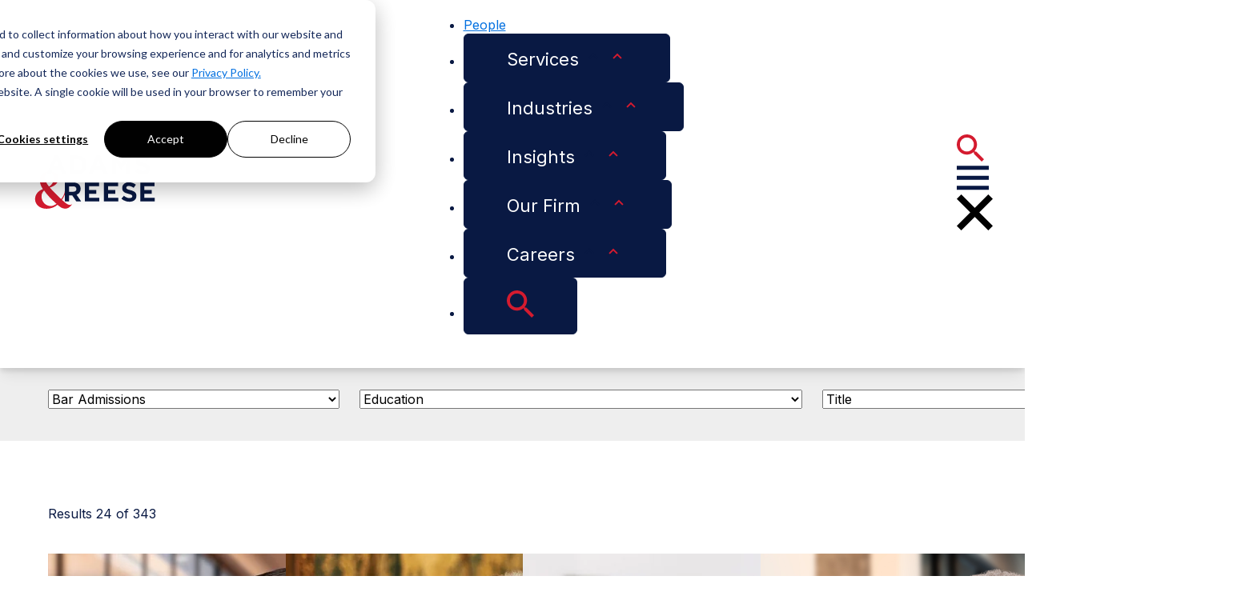

--- FILE ---
content_type: text/html; charset=UTF-8
request_url: https://www.adamsandreese.com/people?letter=W
body_size: 13089
content:
<!doctype html><html lang="en"><head>
    <meta charset="utf-8">
    <title>People | Adams &amp; Reese</title>
    <link rel="shortcut icon" href="https://www.adamsandreese.com/hubfs/favicon.ico">
    
    
      <meta name="description" content="Study our experience and credentials to understand why we belong on your short-list. Get to know us as people, and you'll recognize our dedication to client service.">
    

    
    
    
    
    
    <meta name="viewport" content="width=device-width, initial-scale=1">

    
    <meta property="og:description" content="Study our experience and credentials to understand why we belong on your short-list. Get to know us as people, and you'll recognize our dedication to client service.">
    <meta property="og:title" content="People | Adams &amp; Reese">
    <meta name="twitter:description" content="Study our experience and credentials to understand why we belong on your short-list. Get to know us as people, and you'll recognize our dedication to client service.">
    <meta name="twitter:title" content="People | Adams &amp; Reese">

    

    
    <style>
a.cta_button{-moz-box-sizing:content-box !important;-webkit-box-sizing:content-box !important;box-sizing:content-box !important;vertical-align:middle}.hs-breadcrumb-menu{list-style-type:none;margin:0px 0px 0px 0px;padding:0px 0px 0px 0px}.hs-breadcrumb-menu-item{float:left;padding:10px 0px 10px 10px}.hs-breadcrumb-menu-divider:before{content:'›';padding-left:10px}.hs-featured-image-link{border:0}.hs-featured-image{float:right;margin:0 0 20px 20px;max-width:50%}@media (max-width: 568px){.hs-featured-image{float:none;margin:0;width:100%;max-width:100%}}.hs-screen-reader-text{clip:rect(1px, 1px, 1px, 1px);height:1px;overflow:hidden;position:absolute !important;width:1px}
</style>

<link rel="stylesheet" href="https://www.adamsandreese.com/hubfs/hub_generated/template_assets/1/185811370644/1762209172899/template_people.min.css">
<link rel="stylesheet" href="https://www.adamsandreese.com/hubfs/hub_generated/template_assets/1/185811640882/1763061333547/template_person.min.css">
<link rel="stylesheet" href="https://www.adamsandreese.com/hubfs/hub_generated/template_assets/1/187269363811/1762209176201/template_searchListing.min.css">
<link rel="stylesheet" href="https://www.adamsandreese.com/hubfs/hub_generated/template_assets/1/185811640880/1762209176478/template_pagination.min.css">
<link rel="stylesheet" href="https://www.adamsandreese.com/hubfs/hub_generated/template_assets/1/186638087064/1762209172564/template_related-links.min.css">
<link rel="stylesheet" href="https://www.adamsandreese.com/hubfs/hub_generated/template_assets/1/185810148938/1762209171739/template_main.min.css">
<link rel="stylesheet" href="https://www.adamsandreese.com/hubfs/hub_generated/template_assets/1/185811370629/1762209168554/template_theme-overrides.min.css">
<link rel="stylesheet" href="https://www.adamsandreese.com/hubfs/hub_generated/template_assets/1/185810148961/1762209172175/template_header.min.css">
<link rel="stylesheet" href="https://7052064.fs1.hubspotusercontent-na1.net/hubfs/7052064/hub_generated/module_assets/1/-35056501883/1768583279232/module_video.min.css">

  <style>
    #oembed_container-our_firm_feature_video .oembed_custom-thumbnail_icon svg {
      fill: #ffffff;
    }
  </style>

<link rel="stylesheet" href="https://www.adamsandreese.com/hubfs/hub_generated/module_assets/1/187177658222/1744912940041/module_chevron_button.min.css">
<link rel="stylesheet" href="https://www.adamsandreese.com/hubfs/hub_generated/module_assets/1/186964432437/1766079005699/module_listing_header.min.css">
<link rel="stylesheet" href="https://www.adamsandreese.com/hubfs/hub_generated/module_assets/1/202883250233/1766079004651/module_email_disclaimer_modal.min.css">

<style>
    .peopleList {
    column-gap: var(--size26px);
    row-gap: var(--size60px);
    margin: 0;

    @media (max-width: 768px) {
        column-gap: var(--size20px);
        row-gap: var(--size40px);
    }
}

.personTileWrapper {
    text-decoration: none;
    color: black;
    font-size: var(--size18px);
    font-family: "Inter";

    @media (max-width: 768px){
        min-width: 0;
    }

    a {
        text-decoration: none;
        color: #091943;
    }

    p {
        margin: 0;
    }

    .personTile {
        cursor: pointer;
        display: flex;
        flex-direction: column;
        row-gap: var(--size24px);

        @media (max-width: 768px){
            row-gap: var(--size16px);
        }

        .personPicWrapper {
            flex: 1;
            overflow: hidden;
        }

        .personPic {
            overflow: hidden;

            img {
                width: 100%;
                object-fit: cover;
                aspect-ratio: 1.19;
                display: block;
                transition: transform 0.3s ease-in-out;
            }
        }
    
        &:hover {
            .personPic {
                img {
                    transform: scale(1.2);
                }
            }
            .exporeMore > img {
                margin-left: var(--size4px);
            }
        }

        /* Staff does not link to a new page, use normal cursors */
        &.staff {
            cursor: default;
        }
    }

    .personPic {
        width: 100%;
        position: relative;

        .featuredBanner {
            background: #D41B2F;
            color: white;
            padding: 3px var(--size10px);
            font-size: var(--size12px);
            width: max-content;
            position: absolute;
            right: var(--size10px);
            bottom: var(--size10px);
        }
    }

    .personDetails {
        display: flex;
        flex-direction: column;
        row-gap: var(--size16px);

        .personName {
            font-weight: 700;
            font-size: var(--size24px);
            font-family: "Source Serif Pro";
            line-height: 33.6px;
            color: #091943;

            /* Tab styles */
            @media (max-width: 1024px){
               font-size: var(--size20px);
            }

            @media (max-width: 768px){
                font-size: var(--size18px);
            }
        }
    
        .personTitle {
            font-family: "Inter";
            font-weight: 400;
            font-size: var(--size18px);
            line-height: 27px;

            /* Tab styles */
            @media (max-width: 1024px){
               font-size: var(--size16px);
            }

             /* Mob styles */
            @media (max-width: 768px){
                font-size: var(--size14px);
            }
        }
    
        .personEmail, .personPhone {
            font-size: var(--size16px);
            font-weight: 400;
            line-height: var(--size24px);

             /* Mob styles */
            @media (max-width: 768px){
                font-size: var(--size14px);
            }
        }
    
        .personPhone {
            text-decoration: underline;
        }
    }

    .personSocials {
        height: var(--size24px);
        width: var(--size24px);
        
        a {
            display: block;
            height: inherit;
            width: inherit;
            position: relative;

            object {
                z-index: -1;
                position: absolute;
            }
        }
    }
}

.showLinkedIn {
    display: block;
}
.hideLinkedIn {
    display: none;
}
</style>

<link rel="stylesheet" href="https://www.adamsandreese.com/hubfs/hub_generated/template_assets/1/185811370637/1762209170546/template_footer.min.css">
<style>
  @font-face {
    font-family: "Source Serif Pro";
    font-weight: 400;
    font-style: normal;
    font-display: swap;
    src: url("/_hcms/googlefonts/Source_Serif_Pro/regular.woff2") format("woff2"), url("/_hcms/googlefonts/Source_Serif_Pro/regular.woff") format("woff");
  }
  @font-face {
    font-family: "Source Serif Pro";
    font-weight: 700;
    font-style: normal;
    font-display: swap;
    src: url("/_hcms/googlefonts/Source_Serif_Pro/700.woff2") format("woff2"), url("/_hcms/googlefonts/Source_Serif_Pro/700.woff") format("woff");
  }
  @font-face {
    font-family: "Source Serif Pro";
    font-weight: 700;
    font-style: normal;
    font-display: swap;
    src: url("/_hcms/googlefonts/Source_Serif_Pro/700.woff2") format("woff2"), url("/_hcms/googlefonts/Source_Serif_Pro/700.woff") format("woff");
  }
  @font-face {
    font-family: "Inter";
    font-weight: 400;
    font-style: normal;
    font-display: swap;
    src: url("/_hcms/googlefonts/Inter/regular.woff2") format("woff2"), url("/_hcms/googlefonts/Inter/regular.woff") format("woff");
  }
  @font-face {
    font-family: "Inter";
    font-weight: 700;
    font-style: normal;
    font-display: swap;
    src: url("/_hcms/googlefonts/Inter/700.woff2") format("woff2"), url("/_hcms/googlefonts/Inter/700.woff") format("woff");
  }
</style>

    

    
<!--  Added by GoogleAnalytics4 integration -->
<script>
var _hsp = window._hsp = window._hsp || [];
window.dataLayer = window.dataLayer || [];
function gtag(){dataLayer.push(arguments);}

var useGoogleConsentModeV2 = true;
var waitForUpdateMillis = 1000;


if (!window._hsGoogleConsentRunOnce) {
  window._hsGoogleConsentRunOnce = true;

  gtag('consent', 'default', {
    'ad_storage': 'denied',
    'analytics_storage': 'denied',
    'ad_user_data': 'denied',
    'ad_personalization': 'denied',
    'wait_for_update': waitForUpdateMillis
  });

  if (useGoogleConsentModeV2) {
    _hsp.push(['useGoogleConsentModeV2'])
  } else {
    _hsp.push(['addPrivacyConsentListener', function(consent){
      var hasAnalyticsConsent = consent && (consent.allowed || (consent.categories && consent.categories.analytics));
      var hasAdsConsent = consent && (consent.allowed || (consent.categories && consent.categories.advertisement));

      gtag('consent', 'update', {
        'ad_storage': hasAdsConsent ? 'granted' : 'denied',
        'analytics_storage': hasAnalyticsConsent ? 'granted' : 'denied',
        'ad_user_data': hasAdsConsent ? 'granted' : 'denied',
        'ad_personalization': hasAdsConsent ? 'granted' : 'denied'
      });
    }]);
  }
}

gtag('js', new Date());
gtag('set', 'developer_id.dZTQ1Zm', true);
gtag('config', 'G-FPT7FN38EH');
</script>
<script async src="https://www.googletagmanager.com/gtag/js?id=G-FPT7FN38EH"></script>

<!-- /Added by GoogleAnalytics4 integration -->

    <link rel="canonical" href="https://www.adamsandreese.com/people">


<meta property="og:url" content="https://www.adamsandreese.com/people">
<meta name="twitter:card" content="summary">
<meta http-equiv="content-language" content="en">






    <link rel="preconnect" href="https://fonts.googleapis.com">
    <link rel="preconnect" href="https://fonts.gstatic.com" crossorigin>
    <link href="https://fonts.googleapis.com/css2?family=Inter:ital,opsz,wght@0,14..32,100..900;1,14..32,100..900&amp;family=Source+Serif+4:ital,opsz,wght@0,8..60,200..900;1,8..60,200..900&amp;display=swap" rel="stylesheet">
    <script src="https://cdn.jsdelivr.net/npm/algoliasearch@5.20.0/dist/lite/builds/browser.umd.js" integrity="sha256-tTO9F6qxGqS4rC8mKdz+oinKknz0JHPp1ZrGOeds+Uw=" crossorigin="anonymous"></script>
    <script src="https://cdn.jsdelivr.net/npm/instantsearch.js@4.77.3/dist/instantsearch.production.min.js" integrity="sha256-lOteBl/i/zTTeWI1iC+/s/eRPgFG3pNxRamGNbR5RX0=" crossorigin="anonymous"></script>
    <link rel="stylesheet" href="https://cdn.jsdelivr.net/npm/instantsearch.css@8.5.1/themes/reset-min.css" integrity="sha256-KvFgFCzgqSErAPu6y9gz/AhZAvzK48VJASu3DpNLCEQ=" crossorigin="anonymous">

  <meta name="generator" content="HubSpot"></head>
  <body>
    <div class="body-wrapper   hs-content-id-185812392534 hs-site-page page ">
      
        <div data-global-resource-path="adams-and-reese-theme/templates/partials/header.html">
<header class="header">
  















  
  <a href="#main-content" class="header__skip">Skip to content</a>

  <div class="headerWrapper">
    <div class="headerContent">
      <div class="headerLeft">
        <a href="/?hsLang=en">
          <object aria-label="Adams &amp; Reese Company Logo" type="image/svg+xml" data="//44363430.fs1.hubspotusercontent-na1.net/hubfs/44363430/raw_assets/public/adams-and-reese-theme/images/Logo-Dark.svg" height="67" width="157">
            <img src="https://www.adamsandreese.com/hubfs/raw_assets/public/adams-and-reese-theme/images/Logo-Dark.svg" alt="Adams &amp; Reese Company Logo">
          </object>
        </a>
      </div>

      <nav class="headerRight" data-expanded="false">
        <ul class="menubarNav" role="menubar">
    <!-- People -->
    <li role="none">
        <a class="headerLink" role="menuitem" href="/people?hsLang=en">
            <span>People</span>
        </a>
    </li>

    <!-- Services -->
    <li role="none">
        <button class="headerLink" role="menuitem" aria-expanded="false" aria-haspopup="true">
            <span>Services</span>
            <object class="chevronDown" type="image/svg+xml" data="//44363430.fs1.hubspotusercontent-na1.net/hubfs/44363430/raw_assets/public/adams-and-reese-theme/images/icons/chevron-down-blue.svg" height="24" width="24" aria-hidden="true">
                <img src="https://www.adamsandreese.com/hubfs/raw_assets/public/adams-and-reese-theme/images/icons/chevron-down-blue.svg" alt="">
            </object>
            <object class="chevronUp" type="image/svg+xml" data="//44363430.fs1.hubspotusercontent-na1.net/hubfs/44363430/raw_assets/public/adams-and-reese-theme/images/icons/chevron-down-red.svg" height="24" width="24" aria-hidden="true">
                <img src="https://www.adamsandreese.com/hubfs/raw_assets/public/adams-and-reese-theme/images/icons/chevron-down-red.svg" alt="">
            </object>
        </button>
        <div class="megaMenuWrapper">
            <div class="megaMenuLeft">
                <div id="hs_cos_wrapper_featured_service_header" class="hs_cos_wrapper hs_cos_wrapper_widget hs_cos_wrapper_type_module widget-type-header" style="" data-hs-cos-general-type="widget" data-hs-cos-type="module">



<span id="hs_cos_wrapper_featured_service_header_" class="hs_cos_wrapper hs_cos_wrapper_widget hs_cos_wrapper_type_header" style="" data-hs-cos-general-type="widget" data-hs-cos-type="header"><h4>



Featured Service</h4></span></div>

                
                
                
                    <div class="feature">
                        
                        <img class="featureImage" src="https://www.adamsandreese.com/hubfs/Aviation-Aerospace-Airworthiness-Manufacturing-Products-1400x400.jpg" alt="Earth-glow with network lines overlay">
                        <div class="featureTitle">
                            <h4>Aviation &amp; Aerospace</h4>
                            <p>Adams &amp; Reese offers comprehensive legal services for aviation and aerospace clients, navigating complex regulations, compliance, and technology challenges.</p>
                        </div>
                        <a class="readMoreLink" href="/services/aviation-and-aerospace?hsLang=en">
                            <span>Read More</span>
                            <object class="chevronDown" type="image/svg+xml" data="//44363430.fs1.hubspotusercontent-na1.net/hubfs/44363430/raw_assets/public/adams-and-reese-theme/images/icons/chevron-down-red.svg" height="24" width="24" aria-hidden="true">
                                <img src="https://www.adamsandreese.com/hubfs/raw_assets/public/adams-and-reese-theme/images/icons/chevron-down-red.svg" alt="">
                            </object>
                        </a>
                    </div>
                
            </div>
            <div class="megaMenuRight">
                <ul role="menu" aria-label="Services">
                    
                    
                        <li role="none"><a href="/services/alcohol-and-hospitality?hsLang=en" role="menuitem">Alcohol &amp; Hospitality </a></li>
                    
                        <li role="none"><a href="/services/anti-counterfeiting?hsLang=en" role="menuitem">Anti-Counterfeiting</a></li>
                    
                        <li role="none"><a href="/services/commercial-restructuring-and-bankruptcy?hsLang=en" role="menuitem">Commercial Restructuring &amp; Bankruptcy</a></li>
                    
                        <li role="none"><a href="/services/construction?hsLang=en" role="menuitem">Construction</a></li>
                    
                        <li role="none"><a href="/services/economic-development?hsLang=en" role="menuitem">Economic Development</a></li>
                    
                        <li role="none"><a href="/services/education?hsLang=en" role="menuitem">Education</a></li>
                    
                        <li role="none"><a href="/services/labor-and-employment?hsLang=en" role="menuitem">Labor &amp; Employment</a></li>
                    
                        <li role="none"><a href="/services/litigation?hsLang=en" role="menuitem">Litigation</a></li>
                    
                        <li role="none"><a href="/services/middle-market-mergers-and-acquisitions?hsLang=en" role="menuitem">Mergers &amp; Acquisitions</a></li>
                    
                        <li role="none"><a href="/services/roofing?hsLang=en" role="menuitem">Roofing</a></li>
                    
                </ul>
                <div class="megaMenuRightButtons">
                    <a href="/services?hsLang=en" class="megaMenuRightButton primary">
                        <span>View All</span>
                    </a>
                </div>
            </div>
        </div>
    </li>

    <!-- Industries -->
    <li role="none">
        <button class="headerLink" role="menuitem" aria-expanded="false" aria-haspopup="true">
            <span>Industries</span>
            <object class="chevronDown" type="image/svg+xml" data="//44363430.fs1.hubspotusercontent-na1.net/hubfs/44363430/raw_assets/public/adams-and-reese-theme/images/icons/chevron-down-blue.svg" height="24" width="24" aria-hidden="true">
                <img src="https://www.adamsandreese.com/hubfs/raw_assets/public/adams-and-reese-theme/images/icons/chevron-down-blue.svg" alt="">
            </object>
            <object class="chevronUp" type="image/svg+xml" data="//44363430.fs1.hubspotusercontent-na1.net/hubfs/44363430/raw_assets/public/adams-and-reese-theme/images/icons/chevron-down-red.svg" height="24" width="24" aria-hidden="true">
                <img src="https://www.adamsandreese.com/hubfs/raw_assets/public/adams-and-reese-theme/images/icons/chevron-down-red.svg" alt="">
            </object>
        </button>
        <div class="megaMenuWrapper">
            <div class="megaMenuLeft">
                <div id="hs_cos_wrapper_featured_industry_header" class="hs_cos_wrapper hs_cos_wrapper_widget hs_cos_wrapper_type_module widget-type-header" style="" data-hs-cos-general-type="widget" data-hs-cos-type="module">



<span id="hs_cos_wrapper_featured_industry_header_" class="hs_cos_wrapper hs_cos_wrapper_widget hs_cos_wrapper_type_header" style="" data-hs-cos-general-type="widget" data-hs-cos-type="header"><h4>Featured Industry</h4></span></div>
                
                
                
                    <div class="feature">
                        <img class="featureImage" src="https://www.adamsandreese.com/hubfs/Industries/Industry%20Categories/Alcohol/Adams%26Reese_AlcoholandHospitality_primary.png" alt="">
                        <div class="featureTitle">
                            <h4>Alcohol &amp; Hospitality</h4>
                            <p>Adams &amp; Reese alcohol and hospitality lawyers offer experienced legal services. Trust us for comprehensive solutions in the alcohol and hospitality industry.</p>
                        </div>
                        <a class="readMoreLink" href="/industries/alcohol-and-hospitality?hsLang=en">
                            <span>Learn More </span>
                            <object class="chevronDown" type="image/svg+xml" data="//44363430.fs1.hubspotusercontent-na1.net/hubfs/44363430/raw_assets/public/adams-and-reese-theme/images/icons/chevron-down-red.svg" height="24" width="24" aria-hidden="true">
                                <img src="https://www.adamsandreese.com/hubfs/raw_assets/public/adams-and-reese-theme/images/icons/chevron-down-red.svg" alt="">
                            </object>
                        </a>
                    </div>
                
            </div>
            <div class="megaMenuRight">
                <ul role="menu" aria-label="Industries">
                    
                    
                        <li role="none"><a href="/industries/aviationandaerospace?hsLang=en" role="menuitem">Aviation &amp; Aerospace</a></li>
                    
                        <li role="none"><a href="/industries/banking-and-finance?hsLang=en" role="menuitem">Banking &amp; Finance</a></li>
                    
                        <li role="none"><a href="/industries/government?hsLang=en" role="menuitem">Government</a></li>
                    
                        <li role="none"><a href="/industries/construction?hsLang=en" role="menuitem">Construction</a></li>
                    
                        <li role="none"><a href="/industries/consumer-products?hsLang=en" role="menuitem">Consumer Products</a></li>
                    
                        <li role="none"><a href="/industries/energy?hsLang=en" role="menuitem">Energy</a></li>
                    
                        <li role="none"><a href="/industries/entertainment-media-sports?hsLang=en" role="menuitem">Entertainment, Media &amp; Sports</a></li>
                    
                        <li role="none"><a href="/industries/forestry?hsLang=en" role="menuitem">Forestry</a></li>
                    
                        <li role="none"><a href="/industries/insurance?hsLang=en" role="menuitem">Insurance</a></li>
                    
                        <li role="none"><a href="/industries/global-trade?hsLang=en" role="menuitem">International Trade</a></li>
                    
                        <li role="none"><a href="/industries/maritime?hsLang=en" role="menuitem">Maritime</a></li>
                    
                        <li role="none"><a href="/industries/transportation-and-logistics?hsLang=en" role="menuitem">Transportation &amp; Logistics</a></li>
                    
                </ul>
                <div class="megaMenuRightButtons">
                    <a href="/industries?hsLang=en" class="megaMenuRightButton primary">
                        <span>View All</span>
                    </a>
                </div>
            </div>
        </div>
    </li>

    <!-- Insights -->
    <li role="none">
        <button class="headerLink" role="menuitem" aria-expanded="false" aria-haspopup="true">
            <span>Insights</span>
            <object class="chevronDown" type="image/svg+xml" data="//44363430.fs1.hubspotusercontent-na1.net/hubfs/44363430/raw_assets/public/adams-and-reese-theme/images/icons/chevron-down-blue.svg" height="24" width="24" aria-hidden="true">
                <img src="https://www.adamsandreese.com/hubfs/raw_assets/public/adams-and-reese-theme/images/icons/chevron-down-blue.svg" alt="">
            </object>
            <object class="chevronUp" type="image/svg+xml" data="//44363430.fs1.hubspotusercontent-na1.net/hubfs/44363430/raw_assets/public/adams-and-reese-theme/images/icons/chevron-down-red.svg" height="24" width="24" aria-hidden="true">
                <img src="https://www.adamsandreese.com/hubfs/raw_assets/public/adams-and-reese-theme/images/icons/chevron-down-red.svg" alt="">
            </object>
        </button>
        <div class="megaMenuWrapper">
            <div class="megaMenuLeft">
                <div id="hs_cos_wrapper_featured_Insights_header" class="hs_cos_wrapper hs_cos_wrapper_widget hs_cos_wrapper_type_module widget-type-header" style="" data-hs-cos-general-type="widget" data-hs-cos-type="module">



<span id="hs_cos_wrapper_featured_Insights_header_" class="hs_cos_wrapper hs_cos_wrapper_widget hs_cos_wrapper_type_header" style="" data-hs-cos-general-type="widget" data-hs-cos-type="header"><h4>Featured Insight</h4></span></div>
                
                
                
                    
                    
                    <div class="feature">
                        <img class="featureImage" src="https://www.adamsandreese.com/hubfs/Services/Services%20Headers/Middle-Market-Mergers-%26-Acquisitons-1440x466.jpg" alt="Chairs reflecting sunlight, rooftop cityscape setting">
                        <div class="featureTitle">
                            <h4>CTA Update: What It Is, the Latest Ruling, and What Businesses Should Do Now</h4>
                            <p>The Eleventh Circuit upheld the Corporate Transparency Act’s constitutionality. Domestic businesses have no filing obligations at this time.</p>
                        </div>
                        <a class="readMoreLink" href="/insights/cta-update-what-it-is-the-latest-ruling-and-what-businesses-should-do-now?hsLang=en">
                            <span>Learn More </span>
                            <object class="chevronDown" type="image/svg+xml" data="//44363430.fs1.hubspotusercontent-na1.net/hubfs/44363430/raw_assets/public/adams-and-reese-theme/images/icons/chevron-down-red.svg" height="24" width="24" aria-hidden="true">
                                <img src="https://www.adamsandreese.com/hubfs/raw_assets/public/adams-and-reese-theme/images/icons/chevron-down-red.svg" alt="">
                            </object>
                        </a>
                    </div>
                
            </div>
            <div class="megaMenuRight">
                <ul role="menu" class="manuallyList" aria-label="Insights">
                    <div class="leftCol">
                        <li role="none"><a role="menuitem" href="/insights?insightType=Article&amp;hsLang=en">Articles</a></li>
                        <li role="none"><a role="menuitem" href="/insights?insightType=Event&amp;hsLang=en">Events</a></li>
                    </div>
                    <div class="rightCol">
                        <li role="none"><a role="menuitem" href="/insights?insightType=Blog&amp;hsLang=en">Blogs</a></li>
                        <li role="none"><a role="menuitem" href="/insights?insightType=Podcast&amp;hsLang=en">Podcasts</a></li>
                    </div>
                </ul>
                <div class="megaMenuRightButtons">
                    <a href="/insights?hsLang=en" class="megaMenuRightButton primary">
                        <span>View All</span>
                    </a>
                </div>
            </div>
        </div>
    </li>

    <!-- Our Firm -->
    <li role="none">
        <button class="headerLink" role="menuitem" aria-expanded="false" aria-haspopup="true">
            <span>Our Firm</span>
            <object class="chevronDown" type="image/svg+xml" data="//44363430.fs1.hubspotusercontent-na1.net/hubfs/44363430/raw_assets/public/adams-and-reese-theme/images/icons/chevron-down-blue.svg" height="24" width="24" aria-hidden="true">
                <img src="https://www.adamsandreese.com/hubfs/raw_assets/public/adams-and-reese-theme/images/icons/chevron-down-blue.svg" alt="">
            </object>
            <object class="chevronUp" type="image/svg+xml" data="//44363430.fs1.hubspotusercontent-na1.net/hubfs/44363430/raw_assets/public/adams-and-reese-theme/images/icons/chevron-down-red.svg" height="24" width="24" aria-hidden="true">
                <img src="https://www.adamsandreese.com/hubfs/raw_assets/public/adams-and-reese-theme/images/icons/chevron-down-red.svg" alt="">
            </object>
        </button>
        <div class="megaMenuWrapper">
            <div class="megaMenuLeft">
                <div id="hs_cos_wrapper_featured_Our_firm_header" class="hs_cos_wrapper hs_cos_wrapper_widget hs_cos_wrapper_type_module widget-type-header" style="" data-hs-cos-general-type="widget" data-hs-cos-type="module">



<span id="hs_cos_wrapper_featured_Our_firm_header_" class="hs_cos_wrapper hs_cos_wrapper_widget hs_cos_wrapper_type_header" style="" data-hs-cos-general-type="widget" data-hs-cos-type="header"><h4>



Where You Want To Be</h4></span></div>
                <div class="feature">
                    <div class="cmsFeatureImageWrapper">
                        <div id="hs_cos_wrapper_our_firm_feature_video" class="hs_cos_wrapper hs_cos_wrapper_widget hs_cos_wrapper_type_module" style="" data-hs-cos-general-type="widget" data-hs-cos-type="module">
  
    
      <div class="oembed_container " id="oembed_container-our_firm_feature_video">

        

        
        
        

        
          <div class="iframe_wrapper" data-embed-response-html="<iframe src=&quot;https://player.vimeo.com/video/1069804041?h=25a3738707&amp;amp;app_id=122963&quot; width=&quot;426&quot; height=&quot;240&quot; frameborder=&quot;0&quot; allow=&quot;autoplay; fullscreen; picture-in-picture; clipboard-write; encrypted-media&quot; title=&quot;Adams &amp;amp; Reese: Where You Want To Be&quot;></iframe>" data-embed-response-width="426" data-embed-response-height="240" data-embed-url="https://vimeo.com/1069804041/25a3738707?share=copy" data-max-height="" data-max-width="">
          </div>
        

      </div>
    
  


</div>
                    </div>
                    <div class="featureTitle">
                        <div class="cmsFeaturedTitle">
                        <div id="hs_cos_wrapper_our_firm_feature_title" class="hs_cos_wrapper hs_cos_wrapper_widget hs_cos_wrapper_type_module widget-type-text" style="" data-hs-cos-general-type="widget" data-hs-cos-type="module"><span id="hs_cos_wrapper_our_firm_feature_title_" class="hs_cos_wrapper hs_cos_wrapper_widget hs_cos_wrapper_type_text" style="" data-hs-cos-general-type="widget" data-hs-cos-type="text">Our relationships in business and government, collaboration across teams and practice areas, and strategic locations make Adams &amp; Reese the place you want to be.</span></div>
                        </div>
                        <div class="cmsFeaturedText">
                        <div id="hs_cos_wrapper_our_firm_feature_text" class="hs_cos_wrapper hs_cos_wrapper_widget hs_cos_wrapper_type_module widget-type-text" style="" data-hs-cos-general-type="widget" data-hs-cos-type="module"><span id="hs_cos_wrapper_our_firm_feature_text_" class="hs_cos_wrapper hs_cos_wrapper_widget hs_cos_wrapper_type_text" style="" data-hs-cos-general-type="widget" data-hs-cos-type="text"></span></div>
                        </div>
                    </div>
                    
                    <div id="hs_cos_wrapper_our_firm_feature_button" class="hs_cos_wrapper hs_cos_wrapper_widget hs_cos_wrapper_type_module" style="" data-hs-cos-general-type="widget" data-hs-cos-type="module"><a class="chevron-button" href="/our-firm?hsLang=en" style="color: #091943">
  Learn More
  
    <img class="carrot" src="https://www.adamsandreese.com/hubfs/raw_assets/public/adams-and-reese-theme/images/icons/chevron-right-red.svg" height="24" width="24" alt="">
  
</a></div>
                </div>
            </div>
            <div class="megaMenuRight">
                <ul role="menu" class="manuallyList" aria-label="About">
                    <div class="leftCol">
                        <li role="none"><a role="menuitem" href="/our-firm?hsLang=en">History, Values &amp; Vision</a></li>
                        <li role="none"><a role="menuitem" href="/our-firm/leadership?hsLang=en">Leadership</a></li>
                        <li role="none"><a role="menuitem" href="/our-firm/community-impact?hsLang=en">Community Impact</a></li>
                        <li role="none"><a role="menuitem" href="/our-firm/diversity?hsLang=en">Diversity</a></li>
                    </div>
                    <div class="rightCol">
                        <li role="none"><a role="menuitem" href="/our-firm/alumni?hsLang=en">Alumni</a></li>
                        <li role="none"><a role="menuitem" href="/newsroom?hsLang=en">Newsroom</a></li>
                        <li role="none"><a role="menuitem" href="/our-firm/growth-opportunities?hsLang=en">Growth Opportunities</a></li>
                    </div>
                </ul>
                <div class="megaMenuRightButtons">
                    <a href="/locations?hsLang=en" class="megaMenuRightButton primary">
                        <span>Locations</span>
                    </a>
                    <a href="/contact-us?hsLang=en" class="megaMenuRightButton secondary">
                        <span>Contact Us</span>
                    </a>
                </div>
            </div>
        </div>
    </li>

    <!-- Careers -->
    <li role="none">
        <button class="headerLink" role="menuitem" aria-expanded="false" aria-haspopup="true">
            <span>Careers</span>
            <object class="chevronDown" type="image/svg+xml" data="//44363430.fs1.hubspotusercontent-na1.net/hubfs/44363430/raw_assets/public/adams-and-reese-theme/images/icons/chevron-down-blue.svg" height="24" width="24" aria-hidden="true">
                <img src="https://www.adamsandreese.com/hubfs/raw_assets/public/adams-and-reese-theme/images/icons/chevron-down-blue.svg" alt="">
            </object>
            <object class="chevronUp" type="image/svg+xml" data="//44363430.fs1.hubspotusercontent-na1.net/hubfs/44363430/raw_assets/public/adams-and-reese-theme/images/icons/chevron-down-red.svg" height="24" width="24" aria-hidden="true">
                <img src="https://www.adamsandreese.com/hubfs/raw_assets/public/adams-and-reese-theme/images/icons/chevron-down-red.svg" alt="">
            </object>
        </button>
        <div class="megaMenuWrapper">
            <div class="megaMenuLeft">
                <div id="hs_cos_wrapper_featured_careers_header" class="hs_cos_wrapper hs_cos_wrapper_widget hs_cos_wrapper_type_module widget-type-header" style="" data-hs-cos-general-type="widget" data-hs-cos-type="module">



<span id="hs_cos_wrapper_featured_careers_header_" class="hs_cos_wrapper hs_cos_wrapper_widget hs_cos_wrapper_type_header" style="" data-hs-cos-general-type="widget" data-hs-cos-type="header"><h4>Careers</h4></span></div>
                <div class="feature">
                    <div class="cmsFeatureImageWrapper">
                        <div id="hs_cos_wrapper_careers_feature_image" class="hs_cos_wrapper hs_cos_wrapper_widget hs_cos_wrapper_type_module widget-type-linked_image" style="" data-hs-cos-general-type="widget" data-hs-cos-type="module">
    






  



<span id="hs_cos_wrapper_careers_feature_image_" class="hs_cos_wrapper hs_cos_wrapper_widget hs_cos_wrapper_type_linked_image" style="" data-hs-cos-general-type="widget" data-hs-cos-type="linked_image"><img src="https://www.adamsandreese.com/hs-fs/hubfs/Careers/Banner_A%26R_Careers_Overview.jpg?width=2000&amp;height=681&amp;name=Banner_A%26R_Careers_Overview.jpg" class="hs-image-widget " width="2000" height="681" style="max-width: 100%; height: auto;" alt="Banner_A&amp;R_Careers_Overview" title="Banner_A&amp;R_Careers_Overview" srcset="https://www.adamsandreese.com/hs-fs/hubfs/Careers/Banner_A%26R_Careers_Overview.jpg?width=1000&amp;height=341&amp;name=Banner_A%26R_Careers_Overview.jpg 1000w, https://www.adamsandreese.com/hs-fs/hubfs/Careers/Banner_A%26R_Careers_Overview.jpg?width=2000&amp;height=681&amp;name=Banner_A%26R_Careers_Overview.jpg 2000w, https://www.adamsandreese.com/hs-fs/hubfs/Careers/Banner_A%26R_Careers_Overview.jpg?width=3000&amp;height=1022&amp;name=Banner_A%26R_Careers_Overview.jpg 3000w, https://www.adamsandreese.com/hs-fs/hubfs/Careers/Banner_A%26R_Careers_Overview.jpg?width=4000&amp;height=1362&amp;name=Banner_A%26R_Careers_Overview.jpg 4000w, https://www.adamsandreese.com/hs-fs/hubfs/Careers/Banner_A%26R_Careers_Overview.jpg?width=5000&amp;height=1703&amp;name=Banner_A%26R_Careers_Overview.jpg 5000w, https://www.adamsandreese.com/hs-fs/hubfs/Careers/Banner_A%26R_Careers_Overview.jpg?width=6000&amp;height=2043&amp;name=Banner_A%26R_Careers_Overview.jpg 6000w" sizes="(max-width: 2000px) 100vw, 2000px"></span></div>
                    </div>
                    <div class="featureTitle">
                        <div class="cmsFeaturedTitle">
                        <div id="hs_cos_wrapper_careers_feature_title" class="hs_cos_wrapper hs_cos_wrapper_widget hs_cos_wrapper_type_module widget-type-text" style="" data-hs-cos-general-type="widget" data-hs-cos-type="module"><span id="hs_cos_wrapper_careers_feature_title_" class="hs_cos_wrapper hs_cos_wrapper_widget hs_cos_wrapper_type_text" style="" data-hs-cos-general-type="widget" data-hs-cos-type="text">At Adams &amp; Reese, we don’t just talk about teamwork; we truly foster it.</span></div>
                        </div>
                        <div class="cmsFeaturedText">
                        <div id="hs_cos_wrapper_careers_feature_text" class="hs_cos_wrapper hs_cos_wrapper_widget hs_cos_wrapper_type_module widget-type-text" style="" data-hs-cos-general-type="widget" data-hs-cos-type="module"><span id="hs_cos_wrapper_careers_feature_text_" class="hs_cos_wrapper hs_cos_wrapper_widget hs_cos_wrapper_type_text" style="" data-hs-cos-general-type="widget" data-hs-cos-type="text"></span></div>
                        </div>
                    </div>
                    <div id="hs_cos_wrapper_careers_feature_button" class="hs_cos_wrapper hs_cos_wrapper_widget hs_cos_wrapper_type_module" style="" data-hs-cos-general-type="widget" data-hs-cos-type="module"><a class="chevron-button" href="/careers?hsLang=en" style="color: #091943">
  Learn More
  
    <img class="carrot" src="https://www.adamsandreese.com/hubfs/raw_assets/public/adams-and-reese-theme/images/icons/chevron-right-red.svg" height="24" width="24" alt="">
  
</a></div>
                </div>
            </div>
            <div class="megaMenuRight">
                <ul role="menu" class="manuallyList" aria-label="About">
                    <div class="leftCol">
                        <li role="none"><a role="menuitem" href="/careers/attorneys?hsLang=en">Attorneys</a></li>
                        <li role="none"><a role="menuitem" href="/careers/government-relations-advisors?hsLang=en">Government Relations Advisors</a></li>
                    </div>
                    <div class="rightCol">
                        <li role="none"><a role="menuitem" href="/careers/professional-staff?hsLang=en">Professional Staff</a></li>
                        <li role="none"><a role="menuitem" href="/careers/law-students?hsLang=en">Law Students</a></li>
                    </div>
                </ul>
                <div class="megaMenuRightButtons">
                    <a href="/careers?hsLang=en" class="megaMenuRightButton primary">
                        <span>Learn More</span>
                    </a>
                </div>
            </div>
        </div>
    </li>

    <!-- Search -->
    <li role="none">
        <button class="headerLink" role="menuitem" aria-expanded="false" aria-haspopup="true" id="searchHeaderLink">
            <object class="searchIcon" type="image/svg+xml" data="//44363430.fs1.hubspotusercontent-na1.net/hubfs/44363430/raw_assets/public/adams-and-reese-theme/images/icons/search-icon-secondary.svg" aria-label="Search">
                <img src="https://www.adamsandreese.com/hubfs/raw_assets/public/adams-and-reese-theme/images/icons/search-icon-secondary.svg" alt="Search">
            </object>
        </button>
        <div class="megaMenuWrapper">
            <div class="megaMenuSearch">
                <form id="headerSearchForm" method="get">
                    <div class="searchBoxWrapper">
                        <input id="headerSearch" class="searchBox" type="text" placeholder="Type here to search...">
                    </div>
                    <div class="filterSearchHelpText">
                        <div id="hs_cos_wrapper_people_search_help" class="hs_cos_wrapper hs_cos_wrapper_widget hs_cos_wrapper_type_module widget-type-text" style="" data-hs-cos-general-type="widget" data-hs-cos-type="module"><span id="hs_cos_wrapper_people_search_help_" class="hs_cos_wrapper hs_cos_wrapper_widget hs_cos_wrapper_type_text" style="" data-hs-cos-general-type="widget" data-hs-cos-type="text">Search by People, Service, Industry, and more.</span></div>
                      </div>
                    <button type="submit" id="siteSearchBtn" class="seachButton">Search</button>    
                </form>
            </div>
        </div>
    </li>
</ul>
      </nav>

      
      <div class="headerHamburger">
        <div class="headerHamburgerWrapper">
          <div class="searchIconWrapper" id="searchIconWrapper" aria-expanded="false">
            <span id="mobileSearchIcon" class="mobileSearchIcon">
              <img src="https://www.adamsandreese.com/hubfs/raw_assets/public/adams-and-reese-theme/images/icons/search-icon-secondary.svg" alt="Search">
            </span>
          </div>

          <div class="vertical-divider"></div>

          <div class="menuIconsWrapper" aria-expanded="false">
            <span class="hamburger-icon">
              <img src="https://www.adamsandreese.com/hubfs/raw_assets/public/adams-and-reese-theme/images/icons/menu.svg" alt="Menu icon">
            </span>
            <span class="x-close-icon">
              <img src="https://www.adamsandreese.com/hubfs/raw_assets/public/adams-and-reese-theme/images/icons/close.svg" alt="Close menu icon">
            </span>
          </div>
        </div>
      </div>
    </div>
  </div>

</header></div>
      

      

      














      <main id="main-content" class="body-container-wrapper">
        
<article>
  

  

  

  
  
  
  

  <div id="hs_cos_wrapper_listing_header" class="hs_cos_wrapper hs_cos_wrapper_widget hs_cos_wrapper_type_module" style="" data-hs-cos-general-type="widget" data-hs-cos-type="module"><section class="listingHeader" style="background-image: url('https://www.adamsandreese.com/hubfs/raw_assets/public/adams-and-reese-theme/images/default-backgrounds/People-Background.png');
background-size: cover;
background-position: center center;
">
  <div class="listingHeaderTextWrapper">
    <h1>People</h1>
    <div class="subtitleContainer" id="subtitleContainer">With connections to our clients, business and government, and each other, we advance our clients’ interests and solve their legal challenges.&nbsp;&nbsp;</div>
  </div>

  <div class="ampersandWrapper">
    <object aria-hidden="true" class="ampersand" type="image/svg+xml" data="//44363430.fs1.hubspotusercontent-na1.net/hubfs/44363430/raw_assets/public/adams-and-reese-theme/images/Ampersand.svg"> 
      <img src="https://www.adamsandreese.com/hubfs/raw_assets/public/adams-and-reese-theme/images/Ampersand.svg" width="200" alt="">
    </object>
  </div>
</section></div>

  <div class="filterSeachWrapper" id="filterWrapper">
    <div class="filterGrid">
      <div id="peopleSearch" class="filterSearch"></div>
      <div id="refinement-services" class="filterDropdown"></div>
      <div id="refinement-locations" class="filterDropdown"></div>
      <div id="refinement-barAdmissions" class="filterDropdown"></div>
      <div id="refinement-education" class="filterDropdown"></div>
      <div id="refinement-level" class="filterDropdown"></div>
    </div>
  </div>
  
  <section class="searchListing"> 
    
    <div class="searchResultsTitle">
      <div class="currentRefinementsList">
        <div id="clear-refinements"></div>
        <div id="current-refinements"></div>
      </div>

      <div id="peopleResultsCount"></div>
    </div>

    <div id="peopleResults"></div>

    <div id="pagination" class="pagination"></div>

  </section>
</article></main></div>
    
  

  <div id="hs_cos_wrapper_email_disclaimer_modal" class="hs_cos_wrapper hs_cos_wrapper_widget hs_cos_wrapper_type_module" style="" data-hs-cos-general-type="widget" data-hs-cos-type="module"><div id="emailDisclaimerModal" class="modal-overlay" role="dialog" aria-modal="true">
  <div class="modal-content">
    <div class="modal-body">
      <div id="emailDisclaimerText" class="disclaimer-text">
        <p>We want to hear from you, but before you click the "ACCEPT" button below, please be aware of the following:</p><p>Sending an email to Adams and Reese LLP does not create an attorney-client relationship. We do not accept client representations by email. We do not treat unsolicited information received by email from our website as confidential.</p><p>If you are contacting us about a possible representation, we cannot represent you until we know that we would not have a conflict of interest. Please do not send us any information about a potential representation until you communicate with one of our lawyers by telephone or in person about representation.</p><p>By clicking "ACCEPT" you agree that we may review any information you send us, and that we do not need to consider it confidential. You also agree that our review of your email or any information in it, even if you submitted it in a good faith effort to retain us, and even if you consider it confidential, will not preclude us from representing another client directly adverse to you, even in a matter where that information could and will be used against you.</p><p>Please click "ACCEPT" if you understand and accept the foregoing statement and wish to proceed.</p>
      </div>
    </div>
    <div class="modal-actions">
      <button id="acceptEmailBtn" class="modal-btn modal-btn-accept">ACCEPT</button>
      <button id="declineEmailBtn" class="modal-btn modal-btn-decline">DECLINE</button>
    </div>
  </div>
</div></div>




      

      
        <div data-global-resource-path="adams-and-reese-theme/templates/partials/footer.html">

<footer class="footer">
  <div class="upperSection">
    <div class="logoContainer">
      <object aria-label="Adams &amp; Reese Company Logo" type="image/svg+xml" data="//44363430.fs1.hubspotusercontent-na1.net/hubfs/44363430/raw_assets/public/adams-and-reese-theme/images/Logo-Dark.svg" height="67" width="157">
        <img src="https://www.adamsandreese.com/hubfs/raw_assets/public/adams-and-reese-theme/images/Logo-Dark.svg" alt="Adams &amp; Reese Company Logo">
      </object>
    </div>
    <div class="addressContainer">
      <div id="hs_cos_wrapper_social_media_links" class="hs_cos_wrapper hs_cos_wrapper_widget hs_cos_wrapper_type_module" style="" data-hs-cos-general-type="widget" data-hs-cos-type="module"><div class="socialMediaLinks">
  
    
      <a href="https://www.linkedin.com/company/adams-and-reese-llp" target="_blank">
        <img src="https://www.adamsandreese.com/hubfs/raw_assets/public/adams-and-reese-theme/images/social-icons/linkedin.svg" alt="LinkedIn icon">
      </a>
    
  
    
      <a href="https://www.facebook.com/adamsandreese" target="_blank">
        <img src="https://www.adamsandreese.com/hubfs/raw_assets/public/adams-and-reese-theme/images/social-icons/facebook.svg" alt="Facebook icon">
      </a>
    
  
    
      <a href="https://x.com/adamsandreese" target="_blank">
        <img src="https://www.adamsandreese.com/hubfs/raw_assets/public/adams-and-reese-theme/images/social-icons/x.svg" alt="X icon">
      </a>
    
  
    
      <a href="https://www.youtube.com/channel/UCJJF36tkcDOJ4Clts9WloQg" target="_blank">
        <img src="https://www.adamsandreese.com/hubfs/raw_assets/public/adams-and-reese-theme/images/social-icons/youtube.svg" alt="YouTube icon">
      </a>
    
  
</div></div>
    </div>
    <div class="linkContainer">
      <div id="hs_cos_wrapper_footer_menu" class="hs_cos_wrapper hs_cos_wrapper_widget hs_cos_wrapper_type_module" style="" data-hs-cos-general-type="widget" data-hs-cos-type="module"><ul>
  
    
      <li>
        <a href="/contact-us?hsLang=en">
          Contact
        </a>
      </li>
    
  
    
      <li>
        <a href="/locations?hsLang=en">
          Locations
        </a>
      </li>
    
  
    
      <li>
        <a href="/newsroom?hsLang=en">
          Newsroom
        </a>
      </li>
    
  
    
      <li>
        <a href="https://app.clientpay.com/home/payment/#/paymentPage/9ab1bbf1-ae9a-497b-bf16-04086defd7b8" target="_blank">
          Client Pay
        </a>
      </li>
    
  
</ul></div>
    </div>
  </div>
  <div class="lowerSection">
    <div class="copyrightContainer">
      ©&nbsp;<span id="year">2025</span>&nbsp;
      <div id="hs_cos_wrapper_footer_text" class="hs_cos_wrapper hs_cos_wrapper_widget hs_cos_wrapper_type_module widget-type-text" style="" data-hs-cos-general-type="widget" data-hs-cos-type="module"><span id="hs_cos_wrapper_footer_text_" class="hs_cos_wrapper hs_cos_wrapper_widget hs_cos_wrapper_type_text" style="" data-hs-cos-general-type="widget" data-hs-cos-type="text">Adams and Reese, L.L.P. All rights reserved.</span></div>
    </div>
    <div class="disclaimerContainer">
      <div id="hs_cos_wrapper_footer_submenu" class="hs_cos_wrapper hs_cos_wrapper_widget hs_cos_wrapper_type_module" style="" data-hs-cos-general-type="widget" data-hs-cos-type="module"><ul>
  
    
      <li>
        <a href="/disclaimer?hsLang=en">
          Disclaimer
        </a>
      </li>
    
  
    
      <li>
        <a href="/cookies-policy?hsLang=en">
          Privacy &amp; Cookie Policy
        </a>
      </li>
    
  
</ul></div>
    </div>
  </div>
</footer>
</div>
      
    
    
    
    
<!-- HubSpot performance collection script -->
<script defer src="/hs/hsstatic/content-cwv-embed/static-1.1293/embed.js"></script>
<script src="https://www.adamsandreese.com/hubfs/hub_generated/template_assets/1/185811370630/1762209173351/template_main.min.js"></script>
<script>
var hsVars = hsVars || {}; hsVars['language'] = 'en';
</script>

<script src="/hs/hsstatic/cos-i18n/static-1.53/bundles/project.js"></script>
<script src="https://7052064.fs1.hubspotusercontent-na1.net/hubfs/7052064/hub_generated/module_assets/1/-35056501883/1768583279232/module_video.min.js"></script>

  <script>
    window.addEventListener('resize', () => {
      // reset all menus
      document.querySelector('.searchIconWrapper').setAttribute('aria-expanded', false);
      document.querySelector('.menuIconsWrapper').setAttribute('aria-expanded', false);
      document.querySelector('.headerRight').setAttribute('data-expanded', false);
      document.querySelector("nav button[aria-expanded='true']").setAttribute('aria-expanded', false);
      document.querySelector('.menubarNav').classList.remove('hideMenu');
      document.querySelector('.menubarNav').classList.remove('hideSearch');
    });

    document.querySelectorAll('nav button[aria-haspopup]').forEach(button => {
      button.addEventListener('click', () => {
        // close any other open mega menu
        const openElement = document.querySelector("nav button[aria-expanded='true']");
        if (openElement && openElement != button) {
          openElement.setAttribute('aria-expanded', false);
        }

        // toggle this mega menu's aria-expanded
        const expanded = button.getAttribute('aria-expanded') === 'true' || false;
        button.setAttribute('aria-expanded', !expanded);
      });
    });

    document.querySelectorAll('.hamburger-icon, .x-close-icon').forEach(icon => {
      icon.addEventListener('click', () => {
        const nav = document.querySelector('.menubarNav');
        nav.classList.add('hideSearch');
        nav.classList.remove('hideMenu');

        const searchWrapper = document.querySelector('.searchIconWrapper');
        const searchHeaderLink = document.getElementById('searchHeaderLink');
        const searchExpanded = searchWrapper.getAttribute('aria-expanded') === 'true' || false;
        if (searchExpanded) {
          searchWrapper.setAttribute('aria-expanded', false);
        }

        // toggle between hamburger and x icons
        const menuWrapper = document.querySelector('.menuIconsWrapper');
        const menuExpanded = menuWrapper.getAttribute('aria-expanded') === 'true' || false;
        menuWrapper.setAttribute('aria-expanded', !menuExpanded);

        // toggle dropdown menu on mobile
        const dropdown = document.querySelector('.headerRight');
        if (dropdown) {
          dropdown.setAttribute('data-expanded', !menuExpanded);
        }

        // toggle no-scroll class on body to prevent background scroll.
        if (!menuExpanded) {
          document.body.classList.add('menu-no-scroll');
        } else {
          document.body.classList.remove('menu-no-scroll');
        }

        nav.classList.add('hideSearch');
        nav.classList.remove('hideMenu');
        searchHeaderLink.setAttribute('aria-expanded', !menuExpanded);
      });
    });

    document.querySelectorAll('.mobileSearchIcon').forEach(icon => {
      icon.addEventListener('click', () => {
        const nav = document.querySelector('.menubarNav');
        nav.classList.remove('hideSearch');
        nav.classList.add('hideMenu');

        const menuWrapper = document.querySelector('.menuIconsWrapper');
        const menuExpanded = menuWrapper.getAttribute('aria-expanded') === 'true' || false;
        if (menuExpanded) {
          menuWrapper.setAttribute('aria-expanded', false);
        }

        const searchWrapper = document.querySelector('.searchIconWrapper');
        const searchHeaderLink = document.getElementById('searchHeaderLink');
        const searchExpanded = searchWrapper.getAttribute('aria-expanded') === 'true' || false;
        searchWrapper.setAttribute('aria-expanded', !searchExpanded);

        // toggle dropdown menu on mobile
        const dropdown = document.querySelector('.headerRight');
        if (dropdown) {
          dropdown.setAttribute('data-expanded', !searchExpanded);
        }

        // toggle no-scroll class on body to prevent background scroll.
        if (!searchExpanded) {
          document.body.classList.add('menu-no-scroll');
        } else {
          document.body.classList.remove('menu-no-scroll');
        }

        nav.classList.remove('hideSearch');
        nav.classList.add('hideMenu');
        searchHeaderLink.setAttribute('aria-expanded', !searchExpanded);
      });
    });

    const headerSearchForm = document.getElementById('headerSearchForm');

    headerSearchForm.addEventListener('submit', (e) => {
      e.preventDefault();
      const searchBox = document.getElementById('headerSearch');
      const url = new URL(`/search?q=${searchBox.value}`, window.location.origin);
      window.location.href = url;
    });

  </script>

<script src="https://www.adamsandreese.com/hubfs/hub_generated/module_assets/1/202883250233/1766079004651/module_email_disclaimer_modal.min.js"></script>

<script>

  const configValues = {};


    configValues[`algoliaPublicSearchKey`] = `37d76ba5e64e2859025a10d605bbb1d4`;

    configValues[`algoliaAccountId`] = `28SMHNQVMF`;

    configValues[`algoliaIndexPrefix`] = `adamsandreese`;

    configValues[`contactUsFormId`] = `22b3acd1-4f0b-434f-bc4a-4532cfa50959`;

    
const { liteClient: algoliasearch } = window['algoliasearch/lite'];
const searchClient = algoliasearch(configValues.algoliaAccountId, configValues.algoliaPublicSearchKey);
const INDEX_PREFIX = configValues.algoliaIndexPrefix;
const INDEX_NAMES = {
    PEOPLE: `${INDEX_PREFIX}_people_pages`,
    SERVICES: `${INDEX_PREFIX}_services_pages`,
    INDUSTRIES: `${INDEX_PREFIX}_industries_pages`,
    OFFICES: `${INDEX_PREFIX}_offices_pages`,
    INSIGHTS_NEWS_BLOGS: `${INDEX_PREFIX}_insights_news_blogs_pages`,
    INSIGHTS_NEWS_BLOGS_PUBLISHDATE_ASC: `${INDEX_PREFIX}_insights_news_blogs_pages_publishDate_asc`,
}
  
  const peopleSearch = instantsearch({
      indexName: INDEX_NAMES.PEOPLE,
      searchClient,
  });

  const { connectHits, connectMenu, connectPagination } = instantsearch.connectors;
  const { clearRefinements } = instantsearch.widgets;

  // Render Menus
  // Render Dropdown Menus
const renderMenuSelect = (renderOptions, isFirstRender) => {
    const { items, refine, widgetParams } = renderOptions;

    const url = new URL(window.location.href);
    const params = new URLSearchParams(url.search);
    const filterFromURL = params?.get(widgetParams.attribute) ?? '';

    if (isFirstRender) {
        const select = document.createElement('select');
        select.setAttribute('aria-label', 'Filter by' + widgetParams.placeholder);
        
        select.addEventListener('change', event => {
            refine(event.target.value);
        });

        widgetParams.container.appendChild(select);

        if(filterFromURL) {
            refine(filterFromURL);
        }
    }

    const select = widgetParams.container.querySelector('select');

    select.innerHTML = `
        <option value="" disabled selected>${widgetParams.placeholder}</option>
        <option value="">See All</option>
        ${items
            .map(item => `<option class="filterDropdownOption" value="${item.value}" ${item.isRefined ? 'selected' : ''}>${item.label}</option>`)
            .join('')}
    `;
};

const customMenuSelect = connectMenu(renderMenuSelect);

  const { connectCurrentRefinements } = instantsearch.connectors;

  // Clear Single Refinements
  const createDataAttribtues = refinement =>
    Object.keys(refinement)
      .map(key => `data-${key}="${refinement[key]}"`)
      .join(' ');

  const refinementListItem = item => `
    <li class="refinementItem">
        ${item.refinements
          .map(refinement =>`${refinement.label}<button ${createDataAttribtues(refinement)}>
            <img alt="Close" src="//44363430.fs1.hubspotusercontent-na1.net/hubfs/44363430/raw_assets/public/adams-and-reese-theme/images/icons/x-close.svg"/>
            </button>`)
          .join('')}
    </li>
  `;
  const refinedDate = (item, refine) => {
    const seletedMin = item.refinements[0].value
    const seletedMax = item.refinements[1].value
    
    const selectedDateRange = dateRangeList.find(({ min }) => min == seletedMin);

    return `
    <li class="refinementItem">
      ${item.label}: 
        ${selectedDateRange.label}
        <button ${createDataAttribtues(item.refinements[0])}>X</button>
    </li>
  `
  };

  const renderCurrentRefinements = (renderOptions, isFirstRender) => {
    const { items, refine, widgetParams } = renderOptions;

    if (items.length > 0) {
      const listItems = items.map(item => {
        return item.label === 'publishDate'
          ? refinedDate(item, refine)
          : refinementListItem(item);
      }).join('');
  
      widgetParams.container.innerHTML = `<ul class="refinementList">${listItems}</ul>`;
    } else {
      widgetParams.container.innerHTML = '';
    }

    [...widgetParams.container.querySelectorAll('button')].forEach(element => {
      element.addEventListener('click', event => {
        const item = Object.keys(event.currentTarget.dataset).reduce(
          (acc, key) => ({
            ...acc,
            [key]: event.currentTarget.dataset[key],
          }),
          {}
        );

        if(item.attribute === 'publishDate'){
          // remove all range based refinement if the delete refinement is publishDate
          const publishDateItem = items.find(({ attribute }) =>  attribute == 'publishDate');
          publishDateItem.refinements.forEach(item => refine(item));
        } else {
          refine(item);
        }

      });
    });
  };
  const customCurrentRefinements = connectCurrentRefinements(renderCurrentRefinements);

  // Render Hits
  const renderHits = (renderOptions, isFirstRender) => {
      const { items, results } = renderOptions;

      if(results?.nbHits == 0){
        document.querySelector('#peopleResultsCount').innerHTML = ``;
        document.querySelector('#peopleResults').innerHTML = `<div class="noResults">
    There are no results found
</div>`;
        return;
      }

      document.querySelector('#peopleResultsCount').innerHTML = `
        <p>Results ${renderOptions.items.length * (renderOptions.results?.page + 1)} of ${renderOptions.results?.nbHits}</p>
      `;

      document.querySelector('#peopleResults').innerHTML = `
          <div class="peopleList">
              ${results?.nbHits == 0
            ? `<div class="noResults">
    There are no results found
</div>`
            : items
              .map(
                  item =>
                  `   
                      
                      
                      
                      
                      
                      
                      
                      
                      

<div class="personTileWrapper">
    
    
    
    
    
    <div class="personTile ">
        
            <a href="${new URL(item.url).pathname}" aria-label="${item.attorneyName}">
                <div class="personPicWrapper">
    <div class="personPic">
        <img src="${item.featuredImage}" alt="${item.attorneyName}"/>
        
    </div>
</div>

<div class="personDetails">
    <div>
        <p class="personName">${item.attorneyName}</p>
        <p class="personTitle">${item.jobTitle}</p>
    </div>
    <div>
        <p class="personEmail">${item.emailAddress}</p>
        <p class="personPhone"><a href="tel:">${item.officePhone}</a></p>
    </div>
</div>
            </a>
        

        
            <div class="personSocials ${Boolean(item?.linkedInUrl) ? 'showLinkedIn' : 'hideLinkedIn' }">
                <a href="${item.linkedInUrl}" target="_blank" aria-label="LinkedIn page for ${item.attorneyName}">
                    <object type="image/svg+xml" data="https://44363430.fs1.hubspotusercontent-na1.net/hubfs/44363430/raw_assets/public/adams-and-reese-theme/images/social-icons/linkedin.svg" aria-label="LinkedIn icon" title="LinkedIn icon">
                        <img src="https:" height="24" width="24" alt="LinkedIn icon" />
                    </object>
                </a>
            </div>
        
    </div>
</div>
                  `
              )
              .join('')}
          </div>
          `;
  };
  const customHits = connectHits(renderHits);

  // Create the pagination
 const renderPagination = (renderOptions, isFirstRender) => {
    const {
      pages,
      currentRefinement,
      nbPages,
      isFirstPage,
      isLastPage,
      refine,
      createURL,
      widgetParams
    } = renderOptions;

    const container = widgetParams.container;
    const scrollToId = widgetParams.scrollTo;

    const scrollToEvent = scrollToId ? `onClick="document.querySelector('${scrollToId}').scrollIntoView()"` : "";

    if(nbPages <= 1){
      container.innerHTML = "";
      return;
    } 

    const prevPage = currentRefinement - 1;
    const nextPage = currentRefinement + 1;

    container.innerHTML = `
      <ul class="paginationList">
        
        ${
          !isFirstPage
            ? `
            <li>
              <a
                class="pageBtn"
                href="${createURL(currentRefinement - 1)}"
                data-value="${currentRefinement - 1}"
                ${scrollToEvent}
              >
                  Prev
                  </a>
              </li>
              `
            : ''
        }
        ${
          currentRefinement > 1
            ? `
              <li>
                <a
                  class="pageBtn"
                  href="${createURL(0)}"
                  data-value="${0}"
                  ${scrollToEvent}
                >
                  1
                </a>
              </li>
              
              `
            : ''
        }
        ${currentRefinement > 2 ? '<span class="ellipses"> ... </span>' : ''}
        ${pages
          .map(
            page => 
            page == nextPage || page === currentRefinement || page == prevPage 
            ? `
              <li>
                <a
                  class="pageBtn ${currentRefinement === page ? 'activePage' : ''}"
                  href="${createURL(page)}"
                  data-value="${page}"
                  ${scrollToEvent}
                >
                  ${page + 1}
                </a>
              </li>
            `
            : null
          )
          .join('')}
          ${currentRefinement < (nbPages - 3) ? '<span class="ellipses"> ... </span>' : ''}
          ${
            currentRefinement < (nbPages - 2)
              ? `
                <li>
                    <a
                      class="pageBtn"
                      href="${createURL(nbPages - 1)}"
                      data-value="${nbPages - 1}"
                      ${scrollToEvent}
                    >
                      ${nbPages}
                    </a>
                  </li>
                `
              : ''
          }
          ${
            !isLastPage
              ? `
                <li>
                  <a
                    class="pageBtn"
                    href="${createURL(currentRefinement + 1)}"
                    data-value="${currentRefinement + 1}"
                    ${scrollToEvent}
                  >
                    Next
                  </a>
                </li> 
                `
              : ''
          }
      </ul>
    `;

    [...container.querySelectorAll('a')].forEach(element => {
      element.addEventListener('click', event => {
        event.preventDefault();
        refine(event.currentTarget.dataset.value);
      });
    });

  };

  // Paginations
  const customPagination = connectPagination(
    renderPagination
  );

  const { connectSearchBox } = instantsearch.connectors;

const url = new URL(window.location.href);
const params = new URLSearchParams(url.search);
const queryFromURL = params?.get('q') ?? '';

const renderSearchBox = (renderOptions, isFirstRender) => {
    const { query, refine, widgetParams } = renderOptions;

    if (isFirstRender) {
        const input = document.createElement('input');

        widgetParams.container.appendChild(input);
        const placeholder = widgetParams.placeholder ?? "Search";

        const searchInput = widgetParams.container.querySelector('input');
        searchInput.setAttribute('type', 'search');
        searchInput.setAttribute('placeholder', placeholder);
        
        searchInput.addEventListener('input', event => {
            refine(event.target.value);
        });

        if(queryFromURL){
            searchInput.value = queryFromURL;
            refine(queryFromURL);
        }
    } else {
        widgetParams.container.querySelector('input').value = query;
    }

};

const customSearchBox = connectSearchBox(
    renderSearchBox
);

  peopleSearch.addWidgets([
      instantsearch.widgets.configure({
          hitsPerPage: 24,
          filters: `NOT level:"Staff"`,
      }),
      customSearchBox({
            container: document.querySelector('#peopleSearch'),
            placeholder: "Search Attorneys by Keyword",
      }),
      clearRefinements({
        container: '#clear-refinements',
        templates: {
          resetLabel({ hasRefinements }, { html }) {
            return html`<span>${hasRefinements ? 'Clear All' : ''}</span>`;
          },
        },
      }),
      customCurrentRefinements({
        container: document.querySelector('#current-refinements'),
      }),
      customHits(),
      customMenuSelect({
        container: document.querySelector('#refinement-services'),
        placeholder: "Services", 
        attribute: 'services',
        sortBy: ["name:asc"],
        limit: 100,
      }),
      customMenuSelect({
        container: document.querySelector('#refinement-locations'),
        placeholder: "Locations", 
        attribute: 'locations',
        sortBy: ["name:asc"],
        limit: 100,
      }),
      customMenuSelect({
        container: document.querySelector('#refinement-barAdmissions'),
        placeholder: "Bar Admissions", 
        attribute: 'barAdmissions',
        sortBy: ["name:asc"],
        limit: 100,
      }),
      customMenuSelect({
        container: document.querySelector('#refinement-education'),
        placeholder: "Education", 
        attribute: 'education',
        sortBy: ["name:asc"],
        limit: 550,
      }),
      customMenuSelect({
        container: document.querySelector('#refinement-level'),
        placeholder: "Title", 
        attribute: 'level',
      }),
      customPagination({
        container: document.querySelector('#pagination'),
        scrollTo: '#subtitleContainer',
      }),
  ]);

  peopleSearch.start();

  // Set aria-label for clear button.
  peopleSearch.on('render', () => {
    const clearBtn = document.querySelector('#clear-refinements button');
    if (clearBtn) clearBtn.setAttribute('aria-label', 'Clear');
  });

</script>


  <script>
    document.getElementById('year').innerText = new Date().getFullYear();
  </script>


<!-- Start of HubSpot Analytics Code -->
<script type="text/javascript">
var _hsq = _hsq || [];
_hsq.push(["setContentType", "standard-page"]);
_hsq.push(["setCanonicalUrl", "https:\/\/www.adamsandreese.com\/people"]);
_hsq.push(["setPageId", "185812392534"]);
_hsq.push(["setContentMetadata", {
    "contentPageId": 185812392534,
    "legacyPageId": "185812392534",
    "contentFolderId": null,
    "contentGroupId": null,
    "abTestId": null,
    "languageVariantId": 185812392534,
    "languageCode": "en",
    
    
}]);
</script>

<script type="text/javascript" id="hs-script-loader" async defer src="/hs/scriptloader/44363430.js"></script>
<!-- End of HubSpot Analytics Code -->


<script type="text/javascript">
var hsVars = {
    render_id: "ee014a03-d15c-4674-bde3-73ad31f45f7e",
    ticks: 1768602100521,
    page_id: 185812392534,
    
    content_group_id: 0,
    portal_id: 44363430,
    app_hs_base_url: "https://app.hubspot.com",
    cp_hs_base_url: "https://cp.hubspot.com",
    language: "en",
    analytics_page_type: "standard-page",
    scp_content_type: "",
    
    analytics_page_id: "185812392534",
    category_id: 1,
    folder_id: 0,
    is_hubspot_user: false
}
</script>


<script defer src="/hs/hsstatic/HubspotToolsMenu/static-1.432/js/index.js"></script>

<script>
     var _hsp = window._hsp = window._hsp || [];
    _hsp.push(['addPrivacyConsentListener', (consent) => {
    if (consent.categories.analytics) {
        const script = document.createElement('script');
          script.src = "https://siteimproveanalytics.com/js/siteanalyze_61283111.js";
          script.async = 'true'
          document.head.appendChild(script)
      }
    }])
</script>


  
</body></html>

--- FILE ---
content_type: text/css
request_url: https://www.adamsandreese.com/hubfs/hub_generated/template_assets/1/185810148961/1762209172175/template_header.min.css
body_size: 1787
content:
.header{box-shadow:0 var(--size4px) 6px rgba(0,0,0,.1);left:0;position:fixed;top:0;width:100%;z-index:999}@media (max-width:1150px){.menu-no-scroll{overflow:hidden}}.body-wrapper{padding-top:107px;@media (max-width:1150px){padding-top:88px}@media (max-width:768px){padding-top:74px}}.hideMenu{li{&:not(:last-child){display:none}&:last-child{.headerLink{visibility:hidden!important}}}}.hideSearch{>li{&:last-child{display:none}}}.headerWrapper{background:#fff;box-shadow:0 var(--size4px) 6px -2px #00000008;box-shadow:0 var(--size12px) var(--size16px) var(--size-4px) #00000014;color:#091943;height:max-content;padding:var(--size20px) var(--size40px);position:static;.headerHamburger{display:none}@media (max-width:1150px){height:88px;padding:var(--size10px) var(--size30px);.headerLeft a{height:58px;width:137px;object{height:inherit;width:inherit}}.headerRight{position:absolute;top:77px}}@media (max-width:768px){height:74px;padding:0 var(--size12px) 0 var(--size20px);.headerLeft a{height:46px;width:109px;object{height:inherit;width:inherit}}.headerRight{position:absolute;top:64px}}}.headerContent{align-items:center;display:flex;justify-content:space-between;.headerLeft{a{display:flex}object{pointer-events:none}}.headerRight{.menubarNav{align-items:center;column-gap:var(--size32px);display:flex;margin:0;li{list-style:none}.headerLink[aria-expanded=true]{span{color:#d41b2f}.chevronDown{display:none}.chevronUp{display:inline-block}}.headerLink[aria-expanded=false]{font-family:Inter;font-size:var(--size16px);font-weight:400;line-height:var(--size24px);button,span{cursor:pointer}&:hover,button,span{font-family:Inter;font-size:var(--size16px);font-weight:400;line-height:var(--size24px)}.chevronDown{display:inline-block}.chevronUp{display:none}}.headerLink{background:none;border:none;column-gap:var(--size4px);display:flex;padding:0;text-decoration:none;button,span{color:#091943;font-size:var(--size16px);line-height:var(--size24px);text-decoration:none}object{pointer-events:none}.chevronDown{transform:rotate(180deg);transition:transform .25s}@media (min-width:1151px){&:hover{.chevronDown{transform:rotate(0deg)}}}&:focus,&:hover{background:none;border:none;font-family:Inter;font-size:var(--size16px);font-weight:400;line-height:var(--size24px);text-decoration:none}}}}@media (min-width:768px) and (max-width:1150px){height:-webkit-fill-available;width:100%;.headerLeft{align-items:center;display:flex;flex:1;height:inherit;width:auto}.headerRight[data-expanded=true]{height:calc(100vh - 88px);opacity:1;overflow-y:auto;transform:scaleY(1)}.headerRight{background-color:#fff;left:0;opacity:0;overflow:hidden;padding:var(--size16px) var(--size30px) 42px var(--size30px);transform:scaleY(0);transform-origin:top;transition:transform .3s ease-out,opacity .3s ease-out;width:100%;z-index:99;.menubarNav{flex-direction:column;padding:0;>li{width:100%}.headerLink,.headerLink[aria-expanded=false]{align-items:center;display:flex;justify-content:space-between;padding:var(--size12px) 0;width:inherit;&:focus{text-decoration:none}span{font-size:var(--size20px);font-weight:500;line-height:150%}}.megaMenuWrapper{box-shadow:none;margin:0;position:static}}}.headerHamburger{display:block;.headerHamburgerWrapper{align-items:center;display:flex;&:hover{cursor:pointer}.vertical-divider{background-color:#ccc;height:var(--size48px);margin:0 var(--size22px);width:3px}.searchIconWrapper{align-items:center;display:flex;.mobileSearchIcon{align-items:center;display:flex;img{height:var(--size30px);width:var(--size30px)}}}.menuIconsWrapper{align-items:center;display:flex;justify-content:flex-end;width:var(--size40px);object{pointer-events:none}}.menuIconsWrapper[aria-expanded=true]{.hamburger-icon{display:none}.x-close-icon{display:flex;margin-right:var(--size10px);img{height:var(--size22px);width:var(--size22px)}}}.menuIconsWrapper[aria-expanded=false]{.hamburger-icon{display:flex;img{height:var(--size30px);width:var(--size40px)}}.x-close-icon{display:none}}}}}@media (max-width:767px){height:-webkit-fill-available;width:100%;.headerLeft{align-items:center;display:flex;flex:1;height:inherit;width:fit-content}.headerRight[data-expanded=true]{height:calc(100vh - 74px);opacity:1;overflow-y:auto;transform:scaleY(1)}.headerRight{background-color:#fff;left:0;opacity:0;overflow:hidden;padding:var(--size16px) var(--size30px) 42px var(--size30px);transform:scaleY(0);transform-origin:top;transition:transform .3s ease-out,opacity .3s ease-out;width:100%;z-index:99;@media (max-width:375px){padding:var(--size16px) var(--size20px) 42px var(--size20px)}.menubarNav{flex-direction:column;padding:0;>li{width:100%}.headerLink,.headerLink[aria-expanded=false]{align-items:center;display:flex;justify-content:space-between;padding:var(--size12px) 0;width:inherit;&:focus{text-decoration:none}span{font-size:var(--size18px);font-weight:500;line-height:150%}}.megaMenuWrapper{box-shadow:none;margin:0;position:static}}}.headerHamburger{display:block;.headerHamburgerWrapper{align-items:center;display:flex;&:hover{cursor:pointer}.vertical-divider{background-color:#ccc;height:var(--size48px);margin:0 var(--size16px);width:3px}.searchIconWrapper{align-items:center;display:flex;span{display:flex;img{height:var(--size30px);width:var(--size30px)}}}.menuIconsWrapper{display:flex;justify-content:flex-end;width:var(--size32px);object{pointer-events:none}}.menuIconsWrapper[aria-expanded=true]{.hamburger-icon{display:none}.x-close-icon{display:flex;margin-right:var(--size8px);img{height:var(--size16px);width:var(--size16px)}}}.menuIconsWrapper[aria-expanded=false]{.hamburger-icon{display:flex;img{height:var(--size24px);width:var(--size32px)}}.x-close-icon{display:none}}}}}}nav button[aria-expanded=false]+.megaMenuWrapper{display:none}nav button[aria-expanded=true]+.megaMenuWrapper{display:flex}.megaMenuWrapper{background:#fff;box-shadow:0 var(--size4px) 6px -2px #00000008;box-shadow:0 var(--size12px) var(--size16px) var(--size-4px) #00000014;color:#091943;grid-template-columns:1fr 2fr;left:0;position:absolute;top:104px;width:100%;z-index:999;.megaMenuLeft{background-color:#eee;display:flex;flex-direction:column;padding:var(--size32px);row-gap:var(--size10px);width:416px;h4{color:#091943;font-size:var(--size24px);font-weight:700;line-height:33.6px;margin:0}.feature{display:flex;flex-direction:column;padding:var(--size8px) 0;row-gap:var(--size20px);p{font-size:var(--size14px);margin:0}}.featureTitle{display:flex;flex-direction:column;row-gap:var(--size8px);h4,p{color:#091943;font-family:Inter}h4{font-size:var(--size18px);font-weight:500;line-height:27px}p{font-size:var(--size14px);font-weight:400;line-height:21px;margin:0}}.readMoreLink{align-items:center;column-gap:var(--size4px);display:flex;text-decoration:none;width:fit-content;span{color:#091943;font-size:var(--size16px);font-weight:700;line-height:var(--size24px);text-decoration:none}object{pointer-events:none;transform:rotate(90deg)}.chevronDown{transition:all .5s ease-in-out}&:hover{.chevronDown{margin-left:var(--size4px)}}}.featureImage{height:auto;min-height:228px;object-fit:cover;width:100%;@media (max-width:1024px){min-height:380px}@media (max-width:768px){min-height:188px}}}.megaMenuRight{display:flex;flex:1;flex-direction:column;justify-content:space-between;padding:72px 64px var(--size32px) 64px;ul{padding:0}.megaMenuRightButtons{display:flex;gap:25px;justify-content:flex-end;.megaMenuRightButton{align-items:center;border:1px solid var(--adams-blue);border-radius:var(--size8px);display:flex;height:var(--size48px);margin-top:var(--size32px);padding:var(--size12px) var(--size16px);text-decoration:none;@media (max-width:1150px){margin-top:0}&.primary{background:#091943;color:#fff;&:hover{background:var(--adams-light-grey);border:1px solid var(--adams-light-grey);color:var(--adams-blue)}&:active{background:var(--ocean-blue);border:1px solid var(--ocean-blue);color:var(--white)}}&.secondary{background:var(--white);border:1px solid var(--adams-blue);color:var(--adams-blue);&:hover{background:var(--adams-blue)}&:active,&:hover{color:var(--white)}&:active{background:var(--navy-blue);border:1px solid var(--navy-blue)}}span{font-size:var(--size16px);font-weight:600;line-height:var(--size24px)}}}}@media (min-width:768px) and (max-width:1150px){flex-direction:column;.megaMenuLeft{display:flex;flex-direction:column;padding:var(--size24px) var(--size16px);row-gap:var(--size16px);width:100%;h4{font-family:"Source Serif Pro";font-size:var(--size24px);font-weight:700;line-height:33.6px}.feature{display:flex;flex-direction:column;padding:var(--size8px) 0 0;row-gap:var(--size16px);.featureTitle{display:flex;flex-direction:column;margin-top:var(--size8px);row-gap:var(--size8px);h4,p{color:var(--adams-blue);font-family:Inter}h4{font-size:var(--size16px);font-weight:600;line-height:var(--size24px)}p{font-size:var(--size14px);font-weight:400;line-height:21px}}}.readMoreLink{align-items:center;column-gap:3px;display:flex;text-decoration:none;width:fit-content;span{font-family:Inter;font-size:var(--size16px);font-weight:700;line-height:var(--size24px)}object{height:var(--size18px);width:var(--size18px)}}}.megaMenuRight{padding:var(--size32px) 0 var(--size30px) 0;row-gap:var(--size32px);.megaMenuRightButtons{column-gap:var(--size16px);justify-content:flex-start;.megaMenuRightButton{padding:var(--size10px) var(--size14px)}}}}@media (max-width:767px){flex-direction:column;.megaMenuLeft{display:flex;flex-direction:column;padding:var(--size24px) var(--size16px);row-gap:var(--size16px);width:100%;h4{font-size:var(--size20px);font-weight:700;line-height:28px}.feature{display:flex;flex-direction:column;padding:var(--size8px) 0 0;row-gap:var(--size16px);.featureTitle{display:flex;flex-direction:column;margin-top:var(--size8px);row-gap:var(--size4px);h4,p{color:var(--adams-blue);font-family:Inter}h4{font-size:var(--size16px);font-weight:600;line-height:var(--size24px)}p{font-size:var(--size14px);font-weight:400;line-height:21px}}}.readMoreLink{align-items:center;display:flex;text-decoration:none;width:fit-content;span{font-family:Inter;font-size:var(--size14px);font-weight:700;line-height:21px}object{height:var(--size14px);width:var(--size14px)}}}.megaMenuRight{padding:var(--size16px) 0 var(--size30px) 0;row-gap:var(--size32px);ul{grid-template-columns:1fr;row-gap:var(--size8px);li{align-items:center;display:flex;height:64px;padding:var(--size8px) 0}.leftCol{:last-child{border-bottom:none}}}.megaMenuRightButtons{justify-content:flex-start;.megaMenuRightButton{padding:var(--size12px) var(--size16px)}}}}ul{column-gap:var(--size30px);display:grid;grid-template-columns:repeat(2,1fr);@media (min-width:768px) and (max-width:1150px){column-gap:var(--size20px)}}ul.manuallyList{flex:2}.leftCol{@media (min-width:1151px){margin-right:15px}}li{border-bottom:1px solid #091943;font-size:var(--size16px);padding:var(--size16px) 0;&:first-of-type,&:nth-of-type(2){border-top:1px solid #091943}@media (max-width:767px){&:nth-of-type(2){border-top:none}}&.byCategory{border-top:none}a{color:#091943;text-decoration:none;@media (max-width:1150px){font-size:var(--size16px);font-weight:500;line-height:150%}}}.leftCol,.rightCol{flex:1;li:nth-of-type(2){border-top:none}.byCategory{color:#969999;font-size:var(--size14px)}}}.megaMenuSearch{padding:113px var(--size60px);text-align:right;width:inherit;form{background:#fff}.searchBoxWrapper{border-bottom:1px solid #091943;margin-bottom:var(--size16px);padding-bottom:var(--size14px);width:100%}.filterSearchHelpText{color:#091943;font-size:var(--size16px);text-align:left}input[type=text].searchBox{border:none;font-size:var(--size16px);font-weight:400;height:var(--size50px);line-height:150%;padding:0;width:inherit;&::placeholder{color:var(--adams-charcoal)}}.seachButton{background:#091943;border:none;border-radius:var(--size8px);color:#fff;font-size:var(--size14px);padding:var(--size16px) var(--size14px);width:fit-content;&:focus,&:hover,&:target{background:#f3f3f3;color:#091943}&:active{background:#0951be;color:#fff}}@media (max-width:1150px){padding-bottom:0;padding-left:0;padding-right:0;padding-top:0;.searchBox{font-size:var(--size14px);font-weight:400;line-height:150%;&::placeholder{color:var(--adams-charcoal)}}}}.cmsFeatureImageWrapper{img{height:auto;min-height:228px;object-fit:cover;width:100%!important}}.cmsFeaturedTitle{font-size:var(--size18px);font-weight:500;line-height:27px}.cmsFeaturedText{font-size:var(--size14px);font-weight:400;line-height:21px;margin:0}

--- FILE ---
content_type: text/css
request_url: https://www.adamsandreese.com/hubfs/hub_generated/module_assets/1/186964432437/1766079005699/module_listing_header.min.css
body_size: -299
content:
section{position:relative;z-index:1;h1,h2,h3,h4{font-family:Inter}}.listingHeader{background:linear-gradient(139.1deg,#041946 21.97%,#006283 115.67%);color:var(--white);height:auto;padding:70px 64px;width:100%}.listingHeaderTextWrapper{display:flex;flex-direction:column;max-width:644px;position:relative;row-gap:var(--size24px);z-index:2;.subtitleContainer,h1{color:var(--white)}h1{font-size:56px;font-weight:700;line-height:120%;margin:0}.subtitleContainer{font-size:var(--size18px);font-weight:500;line-height:150%}a,p{font-size:var(--size16px)}a{color:#fff}}.ampersandWrapper{height:100%;left:0;overflow:hidden;position:absolute;top:0;width:100%;.ampersand{left:62%;position:relative;top:-50%;width:820px;z-index:-1}}@media (max-width:1024px){.listingHeader{padding:70px var(--size30px)}.listingHeaderTextWrapper{max-width:466px;h1{font-size:var(--size40px);font-weight:700;line-height:120%}.subtitleContainer{font-size:var(--size18px);font-weight:400;line-height:150%}}.ampersandWrapper{.ampersand{left:62%;top:-20%;width:600px}}}@media (max-width:768px){.listingHeader{padding:var(--size40px) var(--size20px)}.ampersandWrapper{.ampersand{left:35%;top:65%;width:150%}}}@media (max-width:375px){.listingHeader{background-position:100%!important}}.typography{font-family:Inter;font-size:var(--size18px);font-weight:500;line-height:27px}.typographyNormal{font-family:Inter;font-size:var(--size16px);font-weight:400;line-height:var(--size24px)}@keyframes fadeSlideIn{0%{opacity:0;transform:translateY(var(--size20px))}to{opacity:1;transform:translateY(0)}}.listingHeaderTextWrapper h1,.subtitleContainer{animation:fadeSlideIn 1s ease-out forwards;opacity:0}.subtitleContainer{animation-delay:.5s}

--- FILE ---
content_type: image/svg+xml
request_url: https://www.adamsandreese.com/hubfs/raw_assets/public/adams-and-reese-theme/images/social-icons/x.svg
body_size: -424
content:
<svg width="24" height="24" viewBox="0 0 24 24" fill="none" xmlns="http://www.w3.org/2000/svg">
<g id="Icon / X">
<path id="Vector" d="M17.1761 4.24268H19.9362L13.9061 11.0201L21 20.2427H15.4456L11.0951 14.6493L6.11723 20.2427H3.35544L9.80517 12.9935L3 4.24268H8.69545L12.6279 9.3553L17.1761 4.24268ZM16.2073 18.6181H17.7368L7.86441 5.78196H6.2232L16.2073 18.6181Z" fill="#091943" style="fill:#091943;fill:color(display-p3 0.0353 0.0980 0.2627);fill-opacity:1;"/>
</g>
</svg>
